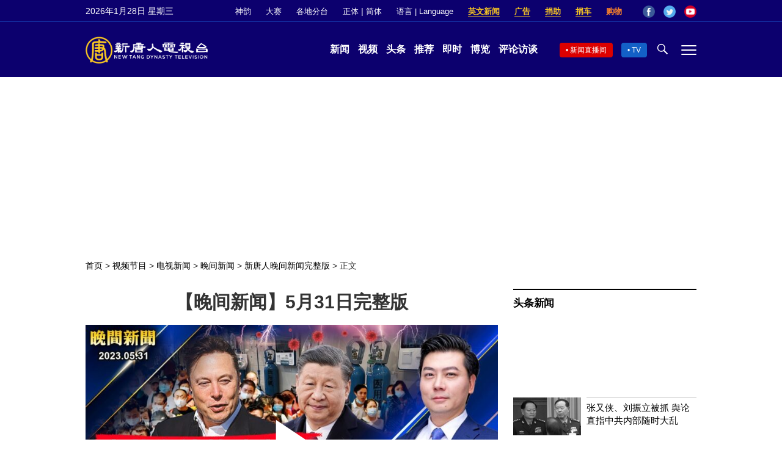

--- FILE ---
content_type: text/html; charset=utf-8
request_url: https://www.google.com/recaptcha/api2/aframe
body_size: 267
content:
<!DOCTYPE HTML><html><head><meta http-equiv="content-type" content="text/html; charset=UTF-8"></head><body><script nonce="nnlDKmCxtf6UFtxZhlBPUQ">/** Anti-fraud and anti-abuse applications only. See google.com/recaptcha */ try{var clients={'sodar':'https://pagead2.googlesyndication.com/pagead/sodar?'};window.addEventListener("message",function(a){try{if(a.source===window.parent){var b=JSON.parse(a.data);var c=clients[b['id']];if(c){var d=document.createElement('img');d.src=c+b['params']+'&rc='+(localStorage.getItem("rc::a")?sessionStorage.getItem("rc::b"):"");window.document.body.appendChild(d);sessionStorage.setItem("rc::e",parseInt(sessionStorage.getItem("rc::e")||0)+1);localStorage.setItem("rc::h",'1769589348897');}}}catch(b){}});window.parent.postMessage("_grecaptcha_ready", "*");}catch(b){}</script></body></html>

--- FILE ---
content_type: text/plain; charset=utf-8
request_url: https://vod.brightchat.com/player/8f60307e-20e3-4a84-a13b-7280d1453292?cat=programs/news-video/evening-news/ntd-evening-news-full-episode&api=7&logo=true&url=https%3A%2F%2Fwww.ntdtv.com%2Fgb%2F2023%2F06%2F01%2Fa103723612.html&poster=https://i.ntdtv.com/assets/uploads/2023/06/id103723711-7-800x450.jpeg
body_size: 6414
content:
(function() {
var vplayer_id = '8f60307e-20e3-4a84-a13b-7280d1453292';
var vplayer_player_id = "player-8f60307e-20e3-4a84-a13b-7280d1453292";
var vplayer_title = "驚爆：海外獵狐慘敗，兩中國人被抓首審；習近平陷末日危機，自曝困境；北京戒備森嚴，四通橋離奇消失！二陽肆虐，首都醫院爆滿！馬斯克見北京高官的背後。【 #晚間新聞 】| #新唐人電視台";
var vplayer_m3u8 = 'https://vod.brightchat.com/assets/8f60307e-20e3-4a84-a13b-7280d1453292/playlist.m3u8';
var vplayer_duration = 1409;
var vplayer_poster = 'https://i.ntdtv.com/assets/uploads/2023/06/id103723711-7-800x450.jpeg';
var vplayer_ratio = "16:9";
var vplayer_autostart = false;
var vplayer_mute = false;
var vplayer_ads = true;
var vplayer_init = true;
var vplayer_logo = false;
var vplayer_controls = true;
var vplayer_schedule_time = 1685599805;
var vplayer_premiere = 0;
var vplayer_channel_uid = "98d165f7-335d-4cee-9c5f-8c4b6b7e7498";
var vplayer_live = "0";
var vplayer_tracking = true;
var vplayer_api_host = 'stat.brightchat.org';
var vplayer_assets_host = "vod.brightchat.com";
var vplayer_live_host = "live.brightchat.com";
var vplayer_adTagUrl = "%2F5965368%2Fntdtv.com_preroll";
if (typeof videojs === "undefined") {
  var css = [
    "//" + vplayer_assets_host + "/static/assets/css/vplayer.css?ver=1.15.14",
  ];
  for (var m = 0; m < css.length; m++) {
    var css_link = document.createElement("link");
    css_link.rel = "stylesheet";
    css_link.type = "text/css";
    css_link.href = css[m];
    document.head.appendChild(css_link);
  }

  var scripts = [
    "//" + vplayer_assets_host + "/static/assets/js/epochplayer7.min.js?ver=12",
    "//" + vplayer_assets_host + "/static/assets/js/vplayer.min.js?ver=1.15.14",
  ];
  if (vplayer_ads) {
    load_script("//imasdk.googleapis.com/js/sdkloader/ima3.js", true, false);
    scripts.push(
      "//" + vplayer_assets_host + "/static/assets/js/epochplayer7.ads.min.js"
    );
  }

  for (var i = 0; i < scripts.length; i++) {
    load_script(scripts[i], false, i == scripts.length - 1 ? true : false);
  }
} else {
  load_player();
}

function load_script(url, is_async, is_callback) {
  var script = document.createElement("script");
  script.src = url;
  script.async = is_async;
  document.body.appendChild(script);
  if (is_callback) {
    script.addEventListener("load", function () {
      load_player();
    });
  }
}

function load_player() {
  var playerIns = videojs.getPlayer(vplayer_player_id);
  if (typeof playerIns !== "undefined") {
    playerIns.dispose();
  }

  var player_container_html =
    '<video-js id="' +
    vplayer_player_id +
    '" class="video-js" webkit-playsinline playsinline controls preload="metadata"></video-js>';
  if (videojs.browser.IE_VERSION) {
    player_container_html =
      '<video id="vplayer_player" class="video-js" webkit-playsinline playsinline controls x-webkit-airplay="allow" controlslist="nodownload" preload="metadata"></video>';
  }

  var player_container = document.getElementById(
    "player-container-" + vplayer_id
  );
  if (player_container) {
    player_container.innerHTML = player_container_html;
  }
  var player = videojs(vplayer_player_id, {
    liveui: true,
    errorDisplay: false,
    mute: vplayer_mute,
    aspectRatio: vplayer_ratio,
    poster: vplayer_poster,
    controls: vplayer_controls,
    controlBar: {
      pictureInPictureToggle: false,
    },
    html5: {
      hls: {
        cacheEncryptionKeys: true,
      },
    },
  });

  player.setting({
    tracking: vplayer_tracking,
    apiHost: vplayer_api_host ? 'https://' + vplayer_api_host : '',
    assetsHost: vplayer_assets_host ? 'https://' + vplayer_assets_host : '',
  });

  if (vplayer_premiere == 1) {
    vplayer_ads = false;
    var finishTime = vplayer_schedule_time + vplayer_duration * 1;
    player.premiere({
      scheduleTime: vplayer_schedule_time * 1000,
      finishTime: finishTime * 1000,
      videoId: vplayer_id,
      videoSrc: vplayer_m3u8,
      thumbnail: vplayer_poster,
    });
  } else if (vplayer_live == 1 && !vplayer_m3u8) {
    vplayer_ads = false;

    player.one("live_end_reload", function () {
      setTimeout(function () {
        var head = document.getElementsByTagName("head")[0];
        var script = document.createElement("script");
        script.src =
          "https://" +
          vplayer_assets_host +
          "/static/assets/player/" +
          vplayer_id +
          "?api=7&noads=true";
        head.appendChild(script);
      }, 1000);
    });

    player.live({
      videoId: vplayer_id,
      liveHost:vplayer_live_host?  'https://' + vplayer_live_host : '',
      scheduleTime: vplayer_schedule_time * 1000,
    });
  } else {
    player.src({
      type: "application/x-mpegURL",
      src: vplayer_m3u8,
    });
    if (vplayer_autostart) {
      player.autoplay(vplayer_mute ? "muted" : "play");
    }
  }

  if (
    typeof player.ima === "function" &&
    typeof google !== "undefined" &&
    vplayer_ads && 
		vplayer_adTagUrl
  ) {
    if (!vplayer_adTagUrl.startsWith("http")) {
      var vplayer_referrer_url = encodeURI(window.location.href);
      vplayer_adTagUrl =
        "https://pubads.g.doubleclick.net/gampad/ads?sz=640x480&impl=s&gdfp_req=1&env=vp&output=vast&unviewed_position_start=1&url=" +
        vplayer_referrer_url +
        "&description_url=" +
        vplayer_referrer_url +
        "&correlator=[timestamp]&iu=" +
        vplayer_adTagUrl +
				"&pageurl=__page-url__";
    }
    player.ima({
      adTagUrl: vplayer_adTagUrl,
      adsManagerLoadedCallback: function () {
        player.ima.addEventListener(
          google.ima.AdEvent.Type.SKIPPED,
          function () {
            player.el().focus();
          }
        );

        player.ima.addEventListener(
          google.ima.AdEvent.Type.CONTENT_RESUME_REQUESTED,
          function () {
            if (player.remainingTime() > 3 && player.paused()) {
              var promise = player.play();
              if (promise && promise.catch) {
                promise.catch(function (error) {
                  console.log("CONTENT_RESUME_REQUESTED");
                  player.muted(true);
                  player.play();
                  player.getChild("unmuteButton").removeClass("vjs-hidden");
                });
              }
            }
          }
        );
      },
    });
  }
}

})();

--- FILE ---
content_type: application/javascript; charset=utf-8
request_url: https://fundingchoicesmessages.google.com/f/AGSKWxXZEMks8Vy_Uh_5W3bATVniXaeGXqf3czboRYQPdnM8iZAm7BXZxUWncS28AEpQ67YwfGgY4Wc4v7S-IOVqSDDA-vC8PRcvy7gMjn_8koI6cIUxi2qC2_KQUhFDjyd_TKrY9_3P5TD2oYWuhtp_oJNm_15uKxPQZSVIf3yU9uePsVDRnQrMTnA5Lm-X/__120x240.-article-ad--adspot-/propellerad./banner20468x60.
body_size: -1286
content:
window['d90e9329-621c-4ec5-a5bb-2e749dcabb88'] = true;